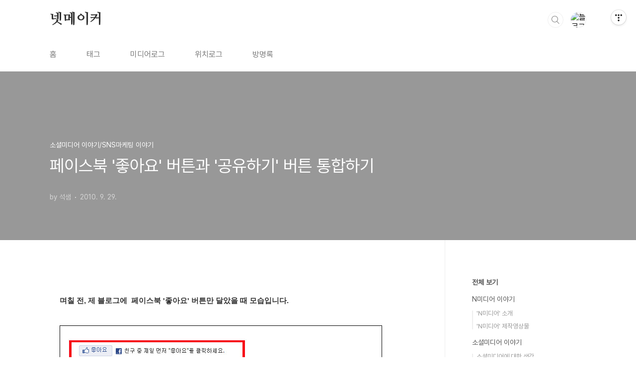

--- FILE ---
content_type: text/html;charset=UTF-8
request_url: https://inmaeg.tistory.com/59?category=356799
body_size: 48622
content:
<!doctype html>
<html lang="ko">

                                                                                <head>
                <script type="text/javascript">if (!window.T) { window.T = {} }
window.T.config = {"TOP_SSL_URL":"https://www.tistory.com","PREVIEW":false,"ROLE":"guest","PREV_PAGE":"","NEXT_PAGE":"","BLOG":{"id":620947,"name":"inmaeg","title":"넷메이커","isDormancy":false,"nickName":"석샘","status":"open","profileStatus":"normal"},"NEED_COMMENT_LOGIN":false,"COMMENT_LOGIN_CONFIRM_MESSAGE":"","LOGIN_URL":"https://www.tistory.com/auth/login/?redirectUrl=https://inmaeg.tistory.com/59","DEFAULT_URL":"https://inmaeg.tistory.com","USER":{"name":null,"homepage":null,"id":0,"profileImage":null},"SUBSCRIPTION":{"status":"none","isConnected":false,"isPending":false,"isWait":false,"isProcessing":false,"isNone":true},"IS_LOGIN":false,"HAS_BLOG":false,"IS_SUPPORT":false,"IS_SCRAPABLE":false,"TOP_URL":"http://www.tistory.com","JOIN_URL":"https://www.tistory.com/member/join","PHASE":"prod","ROLE_GROUP":"visitor"};
window.T.entryInfo = {"entryId":59,"isAuthor":false,"categoryId":356799,"categoryLabel":"소셜미디어 이야기/SNS마케팅 이야기"};
window.appInfo = {"domain":"tistory.com","topUrl":"https://www.tistory.com","loginUrl":"https://www.tistory.com/auth/login","logoutUrl":"https://www.tistory.com/auth/logout"};
window.initData = {};

window.TistoryBlog = {
    basePath: "",
    url: "https://inmaeg.tistory.com",
    tistoryUrl: "https://inmaeg.tistory.com",
    manageUrl: "https://inmaeg.tistory.com/manage",
    token: "wjZytA5eJXGOEKHwGjc1zgydJ5X7Je1LEcpcsv190rC5/7p4Gp/NFdZDleINS8HC"
};
var servicePath = "";
var blogURL = "";</script>

                
                
                
                        <!-- BusinessLicenseInfo - START -->
        
            <link href="https://tistory1.daumcdn.net/tistory_admin/userblog/userblog-7c7a62cfef2026f12ec313f0ebcc6daafb4361d7/static/plugin/BusinessLicenseInfo/style.css" rel="stylesheet" type="text/css"/>

            <script>function switchFold(entryId) {
    var businessLayer = document.getElementById("businessInfoLayer_" + entryId);

    if (businessLayer) {
        if (businessLayer.className.indexOf("unfold_license") > 0) {
            businessLayer.className = "business_license_layer";
        } else {
            businessLayer.className = "business_license_layer unfold_license";
        }
    }
}
</script>

        
        <!-- BusinessLicenseInfo - END -->
        <!-- DaumShow - START -->
        <style type="text/css">#daumSearchBox {
    height: 21px;
    background-image: url(//i1.daumcdn.net/imgsrc.search/search_all/show/tistory/plugin/bg_search2_2.gif);
    margin: 5px auto;
    padding: 0;
}

#daumSearchBox input {
    background: none;
    margin: 0;
    padding: 0;
    border: 0;
}

#daumSearchBox #daumLogo {
    width: 34px;
    height: 21px;
    float: left;
    margin-right: 5px;
    background-image: url(//i1.daumcdn.net/img-media/tistory/img/bg_search1_2_2010ci.gif);
}

#daumSearchBox #show_q {
    background-color: transparent;
    border: none;
    font: 12px Gulim, Sans-serif;
    color: #555;
    margin-top: 4px;
    margin-right: 15px;
    float: left;
}

#daumSearchBox #show_btn {
    background-image: url(//i1.daumcdn.net/imgsrc.search/search_all/show/tistory/plugin/bt_search_2.gif);
    width: 37px;
    height: 21px;
    float: left;
    margin: 0;
    cursor: pointer;
    text-indent: -1000em;
}
</style>

        <!-- DaumShow - END -->

<!-- System - START -->

<!-- System - END -->

        <!-- TistoryProfileLayer - START -->
        <link href="https://tistory1.daumcdn.net/tistory_admin/userblog/userblog-7c7a62cfef2026f12ec313f0ebcc6daafb4361d7/static/plugin/TistoryProfileLayer/style.css" rel="stylesheet" type="text/css"/>
<script type="text/javascript" src="https://tistory1.daumcdn.net/tistory_admin/userblog/userblog-7c7a62cfef2026f12ec313f0ebcc6daafb4361d7/static/plugin/TistoryProfileLayer/script.js"></script>

        <!-- TistoryProfileLayer - END -->

                
                <meta http-equiv="X-UA-Compatible" content="IE=Edge">
<meta name="format-detection" content="telephone=no">
<script src="//t1.daumcdn.net/tistory_admin/lib/jquery/jquery-3.5.1.min.js" integrity="sha256-9/aliU8dGd2tb6OSsuzixeV4y/faTqgFtohetphbbj0=" crossorigin="anonymous"></script>
<script type="text/javascript" src="//t1.daumcdn.net/tiara/js/v1/tiara-1.2.0.min.js"></script><meta name="referrer" content="always"/>
<meta name="google-adsense-platform-account" content="ca-host-pub-9691043933427338"/>
<meta name="google-adsense-platform-domain" content="tistory.com"/>
<meta name="description" content="며칠 전, 제 블로그에 페이스북 '좋아요' 버튼만 달았을 때 모습입니다. &quot;좋아요&quot; 버튼을 누르고 '댓글쓰기'로도 페이스북에 글을 보낼 수 있지만, 담벼락에 올리기에는 &quot;공유하기&quot; 버튼이 더 좋을 것 같아 &quot;공유하기&quot; 버튼도 함께 달았더니 아래의 모습이 되었습니다. '좋아요' 버튼을 펼치면 두줄이 되기 때문에, 한줄인 '공유하기' 버튼과 영 어울리질 못하네요. 그래서 세이지클라서 님의 TABLE 태그를 활용하는 방법 을 읽고 테이블로 싸기로 했어요. * 2011년 5월 20일 추가 최근 '좋아요'버튼이 '보내기'버튼이 추가된 것으로 업그레이드됐습니다. http://developers.facebook.com/docs/reference/plugins/like/ 에서 얻은 코드의 아랫부분 XFBML 코드를 삽.."/>
<meta property="og:type" content="article"/>
<meta property="og:url" content="https://inmaeg.tistory.com/59"/>
<meta property="og.article.author" content="석샘"/>
<meta property="og:site_name" content="넷메이커"/>
<meta property="og:title" content="페이스북 '좋아요' 버튼과 '공유하기' 버튼 통합하기"/>
<meta name="by" content="석샘"/>
<meta property="og:description" content="며칠 전, 제 블로그에 페이스북 '좋아요' 버튼만 달았을 때 모습입니다. &quot;좋아요&quot; 버튼을 누르고 '댓글쓰기'로도 페이스북에 글을 보낼 수 있지만, 담벼락에 올리기에는 &quot;공유하기&quot; 버튼이 더 좋을 것 같아 &quot;공유하기&quot; 버튼도 함께 달았더니 아래의 모습이 되었습니다. '좋아요' 버튼을 펼치면 두줄이 되기 때문에, 한줄인 '공유하기' 버튼과 영 어울리질 못하네요. 그래서 세이지클라서 님의 TABLE 태그를 활용하는 방법 을 읽고 테이블로 싸기로 했어요. * 2011년 5월 20일 추가 최근 '좋아요'버튼이 '보내기'버튼이 추가된 것으로 업그레이드됐습니다. http://developers.facebook.com/docs/reference/plugins/like/ 에서 얻은 코드의 아랫부분 XFBML 코드를 삽.."/>
<meta property="og:image" content="https://img1.daumcdn.net/thumb/R800x0/?scode=mtistory2&fname=https%3A%2F%2Ft1.daumcdn.net%2Fcfile%2Ftistory%2F1265FE344CA2DF4815"/>
<meta property="article:section" content="'사회'"/>
<meta name="twitter:card" content="summary_large_image"/>
<meta name="twitter:site" content="@TISTORY"/>
<meta name="twitter:title" content="페이스북 '좋아요' 버튼과 '공유하기' 버튼 통합하기"/>
<meta name="twitter:description" content="며칠 전, 제 블로그에 페이스북 '좋아요' 버튼만 달았을 때 모습입니다. &quot;좋아요&quot; 버튼을 누르고 '댓글쓰기'로도 페이스북에 글을 보낼 수 있지만, 담벼락에 올리기에는 &quot;공유하기&quot; 버튼이 더 좋을 것 같아 &quot;공유하기&quot; 버튼도 함께 달았더니 아래의 모습이 되었습니다. '좋아요' 버튼을 펼치면 두줄이 되기 때문에, 한줄인 '공유하기' 버튼과 영 어울리질 못하네요. 그래서 세이지클라서 님의 TABLE 태그를 활용하는 방법 을 읽고 테이블로 싸기로 했어요. * 2011년 5월 20일 추가 최근 '좋아요'버튼이 '보내기'버튼이 추가된 것으로 업그레이드됐습니다. http://developers.facebook.com/docs/reference/plugins/like/ 에서 얻은 코드의 아랫부분 XFBML 코드를 삽.."/>
<meta property="twitter:image" content="https://img1.daumcdn.net/thumb/R800x0/?scode=mtistory2&fname=https%3A%2F%2Ft1.daumcdn.net%2Fcfile%2Ftistory%2F1265FE344CA2DF4815"/>
<meta content="https://inmaeg.tistory.com/59" property="dg:plink" content="https://inmaeg.tistory.com/59"/>
<meta name="plink"/>
<meta name="title" content="페이스북 '좋아요' 버튼과 '공유하기' 버튼 통합하기"/>
<meta name="article:media_name" content="넷메이커"/>
<meta property="article:mobile_url" content="https://inmaeg.tistory.com/m/59"/>
<meta property="article:pc_url" content="https://inmaeg.tistory.com/59"/>
<meta property="article:mobile_view_url" content="https://inmaeg.tistory.com/m/59"/>
<meta property="article:pc_view_url" content="https://inmaeg.tistory.com/59"/>
<meta property="article:talk_channel_view_url" content="https://inmaeg.tistory.com/m/59"/>
<meta property="article:pc_service_home" content="https://www.tistory.com"/>
<meta property="article:mobile_service_home" content="https://www.tistory.com/m"/>
<meta property="article:txid" content="620947_59"/>
<meta property="article:published_time" content="2010-09-29T16:15:35+09:00"/>
<meta property="og:regDate" content="20100929032840"/>
<meta property="article:modified_time" content="2012-06-13T02:06:27+09:00"/>
<script type="module" src="https://tistory1.daumcdn.net/tistory_admin/userblog/userblog-7c7a62cfef2026f12ec313f0ebcc6daafb4361d7/static/pc/dist/index.js" defer=""></script>
<script type="text/javascript" src="https://tistory1.daumcdn.net/tistory_admin/userblog/userblog-7c7a62cfef2026f12ec313f0ebcc6daafb4361d7/static/pc/dist/index-legacy.js" defer="" nomodule="true"></script>
<script type="text/javascript" src="https://tistory1.daumcdn.net/tistory_admin/userblog/userblog-7c7a62cfef2026f12ec313f0ebcc6daafb4361d7/static/pc/dist/polyfills-legacy.js" defer="" nomodule="true"></script>
<link rel="icon" sizes="any" href="https://t1.daumcdn.net/tistory_admin/favicon/tistory_favicon_32x32.ico"/>
<link rel="icon" type="image/svg+xml" href="https://t1.daumcdn.net/tistory_admin/top_v2/bi-tistory-favicon.svg"/>
<link rel="apple-touch-icon" href="https://t1.daumcdn.net/tistory_admin/top_v2/tistory-apple-touch-favicon.png"/>
<link rel="stylesheet" type="text/css" href="https://t1.daumcdn.net/tistory_admin/www/style/font.css"/>
<link rel="stylesheet" type="text/css" href="https://tistory1.daumcdn.net/tistory_admin/userblog/userblog-7c7a62cfef2026f12ec313f0ebcc6daafb4361d7/static/style/content.css"/>
<link rel="stylesheet" type="text/css" href="https://tistory1.daumcdn.net/tistory_admin/userblog/userblog-7c7a62cfef2026f12ec313f0ebcc6daafb4361d7/static/pc/dist/index.css"/>
<script type="text/javascript">(function() {
    var tjQuery = jQuery.noConflict(true);
    window.tjQuery = tjQuery;
    window.orgjQuery = window.jQuery; window.jQuery = tjQuery;
    window.jQuery = window.orgjQuery; delete window.orgjQuery;
})()</script>
<script type="text/javascript" src="https://tistory1.daumcdn.net/tistory_admin/userblog/userblog-7c7a62cfef2026f12ec313f0ebcc6daafb4361d7/static/script/base.js"></script>
<script type="text/javascript" src="//developers.kakao.com/sdk/js/kakao.min.js"></script>

                
  <meta charset="UTF-8">
  <meta name="viewport"
    content="user-scalable=no, initial-scale=1.0, maximum-scale=1.0, minimum-scale=1.0, width=device-width">
  <title>페이스북 '좋아요' 버튼과 '공유하기' 버튼 통합하기</title>
  <link rel="stylesheet" href="https://tistory1.daumcdn.net/tistory/0/BookClub/style.css">
  <script src="//t1.daumcdn.net/tistory_admin/lib/jquery/jquery-1.12.4.min.js"></script>
  <style type="text/css">
    .entry-content a,
    .post-header h1 em,
    .comments h2 .count {
      color: #04beb8
    }

    .comment-form .submit button:hover,
    .comment-form .submit button:focus {
      background-color: #04beb8
    }

    
  </style>

                
                
                <style type="text/css">.another_category {
    border: 1px solid #E5E5E5;
    padding: 10px 10px 5px;
    margin: 10px 0;
    clear: both;
}

.another_category h4 {
    font-size: 12px !important;
    margin: 0 !important;
    border-bottom: 1px solid #E5E5E5 !important;
    padding: 2px 0 6px !important;
}

.another_category h4 a {
    font-weight: bold !important;
}

.another_category table {
    table-layout: fixed;
    border-collapse: collapse;
    width: 100% !important;
    margin-top: 10px !important;
}

* html .another_category table {
    width: auto !important;
}

*:first-child + html .another_category table {
    width: auto !important;
}

.another_category th, .another_category td {
    padding: 0 0 4px !important;
}

.another_category th {
    text-align: left;
    font-size: 12px !important;
    font-weight: normal;
    word-break: break-all;
    overflow: hidden;
    line-height: 1.5;
}

.another_category td {
    text-align: right;
    width: 80px;
    font-size: 11px;
}

.another_category th a {
    font-weight: normal;
    text-decoration: none;
    border: none !important;
}

.another_category th a.current {
    font-weight: bold;
    text-decoration: none !important;
    border-bottom: 1px solid !important;
}

.another_category th span {
    font-weight: normal;
    text-decoration: none;
    font: 10px Tahoma, Sans-serif;
    border: none !important;
}

.another_category_color_gray, .another_category_color_gray h4 {
    border-color: #E5E5E5 !important;
}

.another_category_color_gray * {
    color: #909090 !important;
}

.another_category_color_gray th a.current {
    border-color: #909090 !important;
}

.another_category_color_gray h4, .another_category_color_gray h4 a {
    color: #737373 !important;
}

.another_category_color_red, .another_category_color_red h4 {
    border-color: #F6D4D3 !important;
}

.another_category_color_red * {
    color: #E86869 !important;
}

.another_category_color_red th a.current {
    border-color: #E86869 !important;
}

.another_category_color_red h4, .another_category_color_red h4 a {
    color: #ED0908 !important;
}

.another_category_color_green, .another_category_color_green h4 {
    border-color: #CCE7C8 !important;
}

.another_category_color_green * {
    color: #64C05B !important;
}

.another_category_color_green th a.current {
    border-color: #64C05B !important;
}

.another_category_color_green h4, .another_category_color_green h4 a {
    color: #3EA731 !important;
}

.another_category_color_blue, .another_category_color_blue h4 {
    border-color: #C8DAF2 !important;
}

.another_category_color_blue * {
    color: #477FD6 !important;
}

.another_category_color_blue th a.current {
    border-color: #477FD6 !important;
}

.another_category_color_blue h4, .another_category_color_blue h4 a {
    color: #1960CA !important;
}

.another_category_color_violet, .another_category_color_violet h4 {
    border-color: #E1CEEC !important;
}

.another_category_color_violet * {
    color: #9D64C5 !important;
}

.another_category_color_violet th a.current {
    border-color: #9D64C5 !important;
}

.another_category_color_violet h4, .another_category_color_violet h4 a {
    color: #7E2CB5 !important;
}
</style>

                
                <link rel="stylesheet" type="text/css" href="https://tistory1.daumcdn.net/tistory_admin/userblog/userblog-7c7a62cfef2026f12ec313f0ebcc6daafb4361d7/static/style/revenue.css"/>
<link rel="canonical" href="https://inmaeg.tistory.com/59"/>

<!-- BEGIN STRUCTURED_DATA -->
<script type="application/ld+json">
    {"@context":"http://schema.org","@type":"BlogPosting","mainEntityOfPage":{"@id":"https://inmaeg.tistory.com/59","name":null},"url":"https://inmaeg.tistory.com/59","headline":"페이스북 '좋아요' 버튼과 '공유하기' 버튼 통합하기","description":"며칠 전, 제 블로그에 페이스북 '좋아요' 버튼만 달았을 때 모습입니다. &quot;좋아요&quot; 버튼을 누르고 '댓글쓰기'로도 페이스북에 글을 보낼 수 있지만, 담벼락에 올리기에는 &quot;공유하기&quot; 버튼이 더 좋을 것 같아 &quot;공유하기&quot; 버튼도 함께 달았더니 아래의 모습이 되었습니다. '좋아요' 버튼을 펼치면 두줄이 되기 때문에, 한줄인 '공유하기' 버튼과 영 어울리질 못하네요. 그래서 세이지클라서 님의 TABLE 태그를 활용하는 방법 을 읽고 테이블로 싸기로 했어요. * 2011년 5월 20일 추가 최근 '좋아요'버튼이 '보내기'버튼이 추가된 것으로 업그레이드됐습니다. http://developers.facebook.com/docs/reference/plugins/like/ 에서 얻은 코드의 아랫부분 XFBML 코드를 삽..","author":{"@type":"Person","name":"석샘","logo":null},"image":{"@type":"ImageObject","url":"https://img1.daumcdn.net/thumb/R800x0/?scode=mtistory2&fname=https%3A%2F%2Ft1.daumcdn.net%2Fcfile%2Ftistory%2F1265FE344CA2DF4815","width":"800px","height":"800px"},"datePublished":"2010-09-29T16:15:35+09:00","dateModified":"2012-06-13T02:06:27+09:00","publisher":{"@type":"Organization","name":"TISTORY","logo":{"@type":"ImageObject","url":"https://t1.daumcdn.net/tistory_admin/static/images/openGraph/opengraph.png","width":"800px","height":"800px"}}}
</script>
<!-- END STRUCTURED_DATA -->
<link rel="stylesheet" type="text/css" href="https://tistory1.daumcdn.net/tistory_admin/userblog/userblog-7c7a62cfef2026f12ec313f0ebcc6daafb4361d7/static/style/dialog.css"/>
<link rel="stylesheet" type="text/css" href="//t1.daumcdn.net/tistory_admin/www/style/top/font.css"/>
<link rel="stylesheet" type="text/css" href="https://tistory1.daumcdn.net/tistory_admin/userblog/userblog-7c7a62cfef2026f12ec313f0ebcc6daafb4361d7/static/style/postBtn.css"/>
<link rel="stylesheet" type="text/css" href="https://tistory1.daumcdn.net/tistory_admin/userblog/userblog-7c7a62cfef2026f12ec313f0ebcc6daafb4361d7/static/style/tistory.css"/>
<script type="text/javascript" src="https://tistory1.daumcdn.net/tistory_admin/userblog/userblog-7c7a62cfef2026f12ec313f0ebcc6daafb4361d7/static/script/common.js"></script>

                
                </head>

                                                <body id="tt-body-page"
  class="layout-aside-right paging-number">
                
                
                
  
    <div id="acc-nav">
      <a href="#content">본문 바로가기</a>
    </div>
    <div id="wrap">
      <header id="header">
        <div class="inner">
          <h1>
            <a href="https://inmaeg.tistory.com/">
              
              
                넷메이커
              
            </a>
          </h1>
          <div class="util">
            <div class="search">
              
                <label for="search" class="screen_out">블로그 내 검색</label>
                <input id="search" type="text" name="search" value=""
                  placeholder="검색내용을 입력하세요." onkeypress="if (event.keyCode == 13) { try {
    window.location.href = '/search' + '/' + looseURIEncode(document.getElementsByName('search')[0].value);
    document.getElementsByName('search')[0].value = '';
    return false;
} catch (e) {} }">
                <button type="submit" onclick="try {
    window.location.href = '/search' + '/' + looseURIEncode(document.getElementsByName('search')[0].value);
    document.getElementsByName('search')[0].value = '';
    return false;
} catch (e) {}">검색</button>
              
            </div>
            <div class="profile">
              <button type="button"><img alt="블로그 이미지" src="https://t1.daumcdn.net/cfile/tistory/1168FF184C7246F27F"/></button>
              <nav>
                <ul>
                  <li><a href="https://inmaeg.tistory.com/manage">관리</a></li>
                  <li><a href="https://inmaeg.tistory.com/manage/entry/post ">글쓰기</a></li>
                  <li class="login"><a href="#">로그인</a></li>
                  <li class="logout"><a href="#">로그아웃</a></li>
                </ul>
              </nav>
            </div>
            <button type="button" class="menu"><span>메뉴</span></button>
          </div>
          <nav id="gnb">
            <ul>
  <li class="t_menu_home first"><a href="/" target="">홈</a></li>
  <li class="t_menu_tag"><a href="/tag" target="">태그</a></li>
  <li class="t_menu_medialog"><a href="/media" target="">미디어로그</a></li>
  <li class="t_menu_location"><a href="/location" target="">위치로그</a></li>
  <li class="t_menu_guestbook last"><a href="/guestbook" target="">방명록</a></li>
</ul>
          </nav>
        </div>
      </header>
      <section id="container">
        
        <div class="content-wrap">
          <article id="content">
            

            

            

            

            

            

            <div class="inner">
                  
        

    

    
      <div class="post-cover" 
        style="background-image:url(https://t1.daumcdn.net/cfile/tistory/1265FE344CA2DF4815)">
        <div class="inner">
          <span class="category">소셜미디어 이야기/SNS마케팅 이야기</span>
          <h1>페이스북 '좋아요' 버튼과 '공유하기' 버튼 통합하기</h1>
          <span class="meta">
            <span class="author">by 석샘</span>
            <span class="date">2010. 9. 29.</span>
            
          </span>
        </div>
      </div>
      <div class="entry-content" id="article-view">
                    <!-- System - START -->

<!-- System - END -->

            <div class="contents_style"><strong><span style="FONT-SIZE: 10pt"><br />
<span style="FONT-SIZE: 11pt">며칠 전, 제 블로그에 &nbsp;페이스북 '좋아요' 버튼만 달았을 때 모습입니다.</span></span><br />
<span style="font-size:11pt;">&nbsp;</span><br />
</strong>
<table style="BORDER-COLLAPSE: collapse" cellspacing="1" cellpadding="1" width="640" bgcolor="#ffffff">
<tbody>
<tr>
<td style="BORDER-BOTTOM: #000000 1px solid; BORDER-LEFT: #000000 1px solid; BORDER-TOP: #000000 1px solid; BORDER-RIGHT: #000000 1px solid" width="100%"><span style="FONT-SIZE: 10pt"><strong><span style="FONT-SIZE: 11pt">&nbsp;&nbsp;&nbsp;&nbsp; </span></strong></span><span style="FONT-SIZE: 10pt"><strong><span style="FONT-SIZE: 11pt"><p style="text-align: center;"><span class="imageblock" style="display: inline-block; width: 631px;  height: auto; max-width: 100%;"><img src="https://t1.daumcdn.net/cfile/tistory/114F1D014CA2E0E226" style="max-width: 100%; height: auto;" srcset="https://img1.daumcdn.net/thumb/R1280x0/?scode=mtistory2&fname=https%3A%2F%2Ft1.daumcdn.net%2Fcfile%2Ftistory%2F114F1D014CA2E0E226" width="631" height="45" filename="하나.jpg" filemime="image/jpeg"/></span></p></span></strong></span></td></tr></tbody></table><br />
<strong><span style="font-size:11pt;">"좋아요" 버튼을 누르고 '댓글쓰기'로도 페이스북에 글을 보낼 수 있지만,&nbsp;</span><br />
<span style="FONT-SIZE: 11pt">담벼락에 올리기에는 "공유하기" 버튼이 더 좋을 것 같아&nbsp;&nbsp;&nbsp;</span><br />
<span style="font-size:11pt;">"공유하기" 버튼도 함께 달았더니 아래의 모습이 되었습니다.</span><br />
<br /></strong>
<table style="BORDER-COLLAPSE: collapse" cellspacing="1" cellpadding="1" width="640" bgcolor="#ffffff">
<tbody>
<tr>
<td style="BORDER-BOTTOM: #000000 1px solid; BORDER-LEFT: #000000 1px solid; BORDER-TOP: #000000 1px solid; BORDER-RIGHT: #000000 1px solid" width="100%"><span style="FONT-SIZE: 10pt"><strong><span style="FONT-SIZE: 11pt">&nbsp;&nbsp;&nbsp;&nbsp; </span></strong></span><span style="FONT-SIZE: 10pt"><strong><span style="FONT-SIZE: 11pt"><p style="text-align: center;"><span class="imageblock" style="display: inline-block; width: 575px;  height: auto; max-width: 100%;"><img src="https://t1.daumcdn.net/cfile/tistory/14106D044CA2E15924" style="max-width: 100%; height: auto;" srcset="https://img1.daumcdn.net/thumb/R1280x0/?scode=mtistory2&fname=https%3A%2F%2Ft1.daumcdn.net%2Fcfile%2Ftistory%2F14106D044CA2E15924" width="575" height="50" filename="111.jpg" filemime="image/jpeg"/></span></p></span></strong></span></td></tr></tbody></table><br />
<strong><span style="font-size:11pt;">'좋아요' 버튼을 펼치면 두줄이 되기 때문에, 한줄인 '공유하기' 버튼과 &nbsp;영 어울리질 못하네요.</span><br />
<span style="font-size:11pt;">그래서 세이지클라서 님의&nbsp;&nbsp;&nbsp; </span></strong><a title="[http://blog.clarcer.com/80]로 이동합니다." href="http://blog.clarcer.com/80" target="_self"><span style="FONT-SIZE: 10pt"><strong><span style="FONT-SIZE: 11pt">TABLE 태그를 활용하는 방법</span></strong></span></a><strong><span style="font-size:11pt;">&nbsp;을 읽고 테이블로 싸기로 했어요.<br />
</span>
</strong><div class="reply"><strong><span style="FONT-SIZE: 11pt"><br />
<font color="#e31600">* 2011년 5월 20일 추가</font><br />
최근 '좋아요'버튼이 '보내기'버튼이 추가된 것으로 업그레이드됐습니다.<br />
&nbsp;</span><a onclick="return openLinkInNewWindow(this)" href="http://developers.facebook.com/docs/reference/plugins/like/" rel="external nofollow"><span style="FONT-SIZE: 11pt">http://developers.facebook.com/docs/reference/plugins/like/</span></a><span style="FONT-SIZE: 11pt"> 에서 얻은 코드의 아랫부분 XFBML 코드를 삽입하시길 빕니다. <br />
그리고 <font color="#0066cc">en_US <font color="#000000">부분을</font> ko_KR <font color="#000000">로 바꿔주어야 한글로 나옵니다.<br />
<br /></font></font></span></strong></div>
<div style="BORDER-BOTTOM: #f3c534 1px solid; BORDER-LEFT: #f3c534 1px solid; PADDING-BOTTOM: 10px; BACKGROUND-COLOR: #fefeb8; PADDING-LEFT: 10px; PADDING-RIGHT: 10px; BORDER-TOP: #f3c534 1px solid; BORDER-RIGHT: #f3c534 1px solid; PADDING-TOP: 10px" class="txc-textbox">
<div style="TEXT-ALIGN: center"><span style="FONT-SIZE: 10pt"><strong><span style="FONT-SIZE: 11pt">&nbsp;&nbsp;&nbsp;&nbsp;&nbsp; 
<p style="MARGIN: 0px"></p><p style="text-align: center;"><span class="imageblock" style="display: inline-block;   height: auto; max-width: 100%;"><a href="https://t1.daumcdn.net/cfile/tistory/186EBF4F4E0C4BC81F"><img alt="" src="https://i1.daumcdn.net/cfs.tistory/v/0/blog/image/extension/unknown.gif" style="vertical-align: middle;" onerror="this.onerror=null; this.src='//t1.daumcdn.net/tistory_admin/static/images/no-image-v1.png'; this.srcset='//t1.daumcdn.net/tistory_admin/static/images/no-image-v1.png';"/>통합코드.rtf</a></span></p><br />
<p></p>&nbsp;&nbsp;&nbsp;&nbsp;&nbsp;&nbsp;&nbsp;&nbsp;&nbsp;&nbsp;&nbsp;&nbsp;&nbsp; "좋아요' 버튼을 넣고 코드를 완성한 후 </span></strong></span><strong><br />
<span style="font-size:11pt;">&nbsp;&nbsp;&nbsp; 관리자 &gt; 스킨&gt;HTML/CSS 메뉴에서 skin.html을 엽니다.</span><br />
<span style="font-size:11pt;">&nbsp;&nbsp;</span><br />
<font color="#e31600"><span style="font-size:11pt;">##_article_rep_desc_##&nbsp;&nbsp;</span></font><span style="font-size:11pt;"> 앞이나 뒷쪽에&nbsp; 복사한 내용을 붙여 넣으면 됩니다.</span><br />
</strong></div></div><br />
<strong><span style="font-size:11pt;">&nbsp;위와 같이 해서 적용시킨 모습입니다.</span><br />
<br /></strong>
<div style="BORDER-BOTTOM: #fe8943 3px double; BORDER-LEFT: #fe8943 3px double; PADDING-BOTTOM: 10px; BACKGROUND-COLOR: #fedec7; PADDING-LEFT: 10px; PADDING-RIGHT: 10px; BORDER-TOP: #fe8943 3px double; BORDER-RIGHT: #fe8943 3px double; PADDING-TOP: 10px" class="txc-textbox"><strong><span style="font-size:11pt;"><p style="text-align: center;"><span class="imageblock" style="display: inline-block; width: 603px;  height: auto; max-width: 100%;"><img src="https://t1.daumcdn.net/cfile/tistory/1237BF274CA2E6681D" style="max-width: 100%; height: auto;" srcset="https://img1.daumcdn.net/thumb/R1280x0/?scode=mtistory2&fname=https%3A%2F%2Ft1.daumcdn.net%2Fcfile%2Ftistory%2F1237BF274CA2E6681D" width="603" height="83" filename="10.jpg" filemime="image/jpeg"/></span></p></span><br />
</strong></div><br />
<strong><span style="font-size:11pt;">조금 깔끔해졌죠? ^^&nbsp;&nbsp; </span><br />
<span style="font-size:11pt;">세이지클라서 님&nbsp; 감사합니다.</span></strong></div>
            <!-- System - START -->

<!-- System - END -->

                    <div class="container_postbtn #post_button_group">
  <div class="postbtn_like"><script>window.ReactionButtonType = 'reaction';
window.ReactionApiUrl = '//inmaeg.tistory.com/reaction';
window.ReactionReqBody = {
    entryId: 59
}</script>
<div class="wrap_btn" id="reaction-59" data-tistory-react-app="Reaction"></div><div class="wrap_btn wrap_btn_share"><button type="button" class="btn_post sns_btn btn_share" aria-expanded="false" data-thumbnail-url="https://img1.daumcdn.net/thumb/R800x0/?scode=mtistory2&amp;fname=https%3A%2F%2Ft1.daumcdn.net%2Fcfile%2Ftistory%2F1265FE344CA2DF4815" data-title="페이스북 '좋아요' 버튼과 '공유하기' 버튼 통합하기" data-description="며칠 전, 제 블로그에 페이스북 '좋아요' 버튼만 달았을 때 모습입니다. &quot;좋아요&quot; 버튼을 누르고 '댓글쓰기'로도 페이스북에 글을 보낼 수 있지만, 담벼락에 올리기에는 &quot;공유하기&quot; 버튼이 더 좋을 것 같아 &quot;공유하기&quot; 버튼도 함께 달았더니 아래의 모습이 되었습니다. '좋아요' 버튼을 펼치면 두줄이 되기 때문에, 한줄인 '공유하기' 버튼과 영 어울리질 못하네요. 그래서 세이지클라서 님의 TABLE 태그를 활용하는 방법 을 읽고 테이블로 싸기로 했어요. * 2011년 5월 20일 추가 최근 '좋아요'버튼이 '보내기'버튼이 추가된 것으로 업그레이드됐습니다. http://developers.facebook.com/docs/reference/plugins/like/ 에서 얻은 코드의 아랫부분 XFBML 코드를 삽.." data-profile-image="https://t1.daumcdn.net/cfile/tistory/1168FF184C7246F27F" data-profile-name="석샘" data-pc-url="https://inmaeg.tistory.com/59" data-relative-pc-url="/59" data-blog-title="넷메이커"><span class="ico_postbtn ico_share">공유하기</span></button>
  <div class="layer_post" id="tistorySnsLayer"></div>
</div><div class="wrap_btn wrap_btn_etc" data-entry-id="59" data-entry-visibility="public" data-category-visibility="public"><button type="button" class="btn_post btn_etc2" aria-expanded="false"><span class="ico_postbtn ico_etc">게시글 관리</span></button>
  <div class="layer_post" id="tistoryEtcLayer"></div>
</div></div>
<button type="button" class="btn_menu_toolbar btn_subscription #subscribe" data-blog-id="620947" data-url="https://inmaeg.tistory.com/59" data-device="web_pc" data-tiara-action-name="구독 버튼_클릭"><em class="txt_state"></em><strong class="txt_tool_id">넷메이커</strong><span class="img_common_tistory ico_check_type1"></span></button>  <div data-tistory-react-app="SupportButton"></div>
</div>

                    <!-- PostListinCategory - START -->
<div class="another_category another_category_color_gray">
  <h4>'<a href="/category/%EC%86%8C%EC%85%9C%EB%AF%B8%EB%94%94%EC%96%B4%20%EC%9D%B4%EC%95%BC%EA%B8%B0">소셜미디어 이야기</a> &gt; <a href="/category/%EC%86%8C%EC%85%9C%EB%AF%B8%EB%94%94%EC%96%B4%20%EC%9D%B4%EC%95%BC%EA%B8%B0/SNS%EB%A7%88%EC%BC%80%ED%8C%85%20%EC%9D%B4%EC%95%BC%EA%B8%B0">SNS마케팅 이야기</a>' 카테고리의 다른 글</h4>
  <table>
    <tr>
      <th><a href="/71">페이스북에서 개인 정보 설정하기</a>&nbsp;&nbsp;<span>(0)</span></th>
      <td>2010.11.27</td>
    </tr>
    <tr>
      <th><a href="/67">페이스북 페이지 탭에 이미지 올리기, 이미지에 링크 걸기</a>&nbsp;&nbsp;<span>(11)</span></th>
      <td>2010.10.18</td>
    </tr>
    <tr>
      <th><a href="/63">페이스북 페이지 주소(URL) 간단하게 하기</a>&nbsp;&nbsp;<span>(3)</span></th>
      <td>2010.10.03</td>
    </tr>
    <tr>
      <th><a href="/60">페이스북 페이지 만들기와 홍보하기</a>&nbsp;&nbsp;<span>(0)</span></th>
      <td>2010.09.30</td>
    </tr>
    <tr>
      <th><a href="/55">페이스북은 60만개 어플이 있다</a>&nbsp;&nbsp;<span>(3)</span></th>
      <td>2010.09.19</td>
    </tr>
  </table>
</div>

<!-- PostListinCategory - END -->

      </div>

      

      
        <div class="related-articles">
          <h2>관련글</h2>
          <ul>
            
              <li>
                <a href="/67?category=356799">
                  <figure>
                    
                      <img loading="lazy"
                        src="//i1.daumcdn.net/thumb/C176x120.fwebp.q85/?fname=https%3A%2F%2Ft1.daumcdn.net%2Fcfile%2Ftistory%2F14700D164CBBC7FF02"
                        alt="">
                    
                  </figure>
                  <span class="title">페이스북 페이지 탭에 이미지 올리기, 이미지에 링크 걸기</span>
                </a>
              </li>
            
              <li>
                <a href="/63?category=356799">
                  <figure>
                    
                      <img loading="lazy"
                        src="//i1.daumcdn.net/thumb/C176x120.fwebp.q85/?fname=https%3A%2F%2Ft1.daumcdn.net%2Fcfile%2Ftistory%2F172595184CA6EC4D08"
                        alt="">
                    
                  </figure>
                  <span class="title">페이스북 페이지 주소(URL) 간단하게 하기</span>
                </a>
              </li>
            
              <li>
                <a href="/60?category=356799">
                  <figure>
                    
                      <img loading="lazy"
                        src="//i1.daumcdn.net/thumb/C176x120.fwebp.q85/?fname=https%3A%2F%2Ft1.daumcdn.net%2Fcfile%2Ftistory%2F2013EA1B4CA4415501"
                        alt="">
                    
                  </figure>
                  <span class="title">페이스북 페이지 만들기와 홍보하기</span>
                </a>
              </li>
            
              <li>
                <a href="/55?category=356799">
                  <figure>
                    
                      <img loading="lazy"
                        src="//i1.daumcdn.net/thumb/C176x120.fwebp.q85/?fname=https%3A%2F%2Ft1.daumcdn.net%2Fcfile%2Ftistory%2F113527304C95950D10"
                        alt="">
                    
                  </figure>
                  <span class="title">페이스북은 60만개 어플이 있다</span>
                </a>
              </li>
            
          </ul>
        </div>
      

      <div class="comments">
        <div data-tistory-react-app="Namecard"></div>
      </div>
    

  
        
    

            </div>

            

            

            

            

          </article>
          <aside id="aside" class="sidebar">

            <div class="sidebar-1">
              
                  <!-- 카테고리 -->
                  <nav class="category">
                    <ul class="tt_category"><li class=""><a href="/category" class="link_tit"> 전체 보기 </a>
  <ul class="category_list"><li class=""><a href="/category/N%EB%AF%B8%EB%94%94%EC%96%B4%20%EC%9D%B4%EC%95%BC%EA%B8%B0" class="link_item"> N미디어 이야기 </a>
  <ul class="sub_category_list"><li class=""><a href="/category/N%EB%AF%B8%EB%94%94%EC%96%B4%20%EC%9D%B4%EC%95%BC%EA%B8%B0/%27N%EB%AF%B8%EB%94%94%EC%96%B4%27%20%EC%86%8C%EA%B0%9C" class="link_sub_item"> 'N미디어' 소개 </a></li>
<li class=""><a href="/category/N%EB%AF%B8%EB%94%94%EC%96%B4%20%EC%9D%B4%EC%95%BC%EA%B8%B0/%27N%EB%AF%B8%EB%94%94%EC%96%B4%27%20%EC%A0%9C%EC%9E%91%EC%98%81%EC%83%81%EB%AC%BC" class="link_sub_item"> 'N미디어' 제작영상물 </a></li>
</ul>
</li>
<li class=""><a href="/category/%EC%86%8C%EC%85%9C%EB%AF%B8%EB%94%94%EC%96%B4%20%EC%9D%B4%EC%95%BC%EA%B8%B0" class="link_item"> 소셜미디어 이야기 </a>
  <ul class="sub_category_list"><li class=""><a href="/category/%EC%86%8C%EC%85%9C%EB%AF%B8%EB%94%94%EC%96%B4%20%EC%9D%B4%EC%95%BC%EA%B8%B0/%EC%86%8C%EC%85%9C%EB%AF%B8%EB%94%94%EC%96%B4%EC%97%90%20%EB%8C%80%ED%95%9C%20%EC%83%9D%EA%B0%81" class="link_sub_item"> 소셜미디어에 대한 생각 </a></li>
<li class=""><a href="/category/%EC%86%8C%EC%85%9C%EB%AF%B8%EB%94%94%EC%96%B4%20%EC%9D%B4%EC%95%BC%EA%B8%B0/SNS%EB%A7%88%EC%BC%80%ED%8C%85%20%EC%9D%B4%EC%95%BC%EA%B8%B0" class="link_sub_item"> SNS마케팅 이야기 </a></li>
<li class=""><a href="/category/%EC%86%8C%EC%85%9C%EB%AF%B8%EB%94%94%EC%96%B4%20%EC%9D%B4%EC%95%BC%EA%B8%B0/%EB%B8%94%EB%A1%9C%EA%B7%B8%20%EC%9D%B4%EC%95%BC%EA%B8%B0" class="link_sub_item"> 블로그 이야기 </a></li>
<li class=""><a href="/category/%EC%86%8C%EC%85%9C%EB%AF%B8%EB%94%94%EC%96%B4%20%EC%9D%B4%EC%95%BC%EA%B8%B0/%EC%9D%B8%ED%84%B0%EB%84%B7%20%EC%A0%95%EB%B3%B4%20%26%20%EC%8A%A4%EB%A7%88%ED%8A%B8%ED%8F%B0%20%ED%99%9C%EC%9A%A9%EA%B8%B0" class="link_sub_item"> 인터넷 정보 &amp; 스마트폰 활용기 </a></li>
</ul>
</li>
<li class=""><a href="/category/%EC%B6%94%EC%B2%9C%ED%95%A9%EB%8B%88%EB%8B%A4" class="link_item"> 추천합니다 </a></li>
<li class=""><a href="/category/%EC%9D%B4%EB%9F%B0%EC%A0%80%EB%9F%B0%20%EC%9D%B4%EC%95%BC%EA%B8%B0" class="link_item"> 이런저런 이야기 </a>
  <ul class="sub_category_list"><li class=""><a href="/category/%EC%9D%B4%EB%9F%B0%EC%A0%80%EB%9F%B0%20%EC%9D%B4%EC%95%BC%EA%B8%B0/%ED%91%B8%EB%A5%B8%EC%98%A5%20%EC%9D%B4%EC%95%BC%EA%B8%B0" class="link_sub_item"> 푸른옥 이야기 </a></li>
<li class=""><a href="/category/%EC%9D%B4%EB%9F%B0%EC%A0%80%EB%9F%B0%20%EC%9D%B4%EC%95%BC%EA%B8%B0/%EC%98%81%EC%83%81%EA%B5%AC%EC%97%B0%EB%8F%99%ED%99%94%EC%9E%90%EB%A3%8C%EC%8B%A4" class="link_sub_item"> 영상구연동화자료실 </a></li>
<li class=""><a href="/category/%EC%9D%B4%EB%9F%B0%EC%A0%80%EB%9F%B0%20%EC%9D%B4%EC%95%BC%EA%B8%B0/LED%20%EB%93%B1%28%E7%87%88%29%20%EC%9D%B4%EC%95%BC%EA%B8%B0" class="link_sub_item"> LED 등(燈) 이야기 </a></li>
</ul>
</li>
<li class=""><a href="/category/%EC%A1%B0%EC%A7%81%EA%B4%80%EB%A6%AC%ED%94%84%EB%A1%9C%EA%B7%B8%EB%9E%A8" class="link_item"> 조직관리프로그램 </a>
  <ul class="sub_category_list"><li class=""><a href="/category/%EC%A1%B0%EC%A7%81%EA%B4%80%EB%A6%AC%ED%94%84%EB%A1%9C%EA%B7%B8%EB%9E%A8/%EC%A1%B0%EC%A7%81%EA%B4%80%EB%A6%AC%ED%94%84%EB%A1%9C%EA%B7%B8%EB%9E%A8%20%EC%86%8C%EA%B0%9C" class="link_sub_item"> 조직관리프로그램 소개 </a></li>
<li class=""><a href="/category/%EC%A1%B0%EC%A7%81%EA%B4%80%EB%A6%AC%ED%94%84%EB%A1%9C%EA%B7%B8%EB%9E%A8/%EC%84%A0%EA%B1%B0%2C%EC%A0%95%EC%B9%98%2C%EC%A0%95%EC%B1%85%EC%9D%B4%EC%95%BC%EA%B8%B0" class="link_sub_item"> 선거,정치,정책이야기 </a></li>
</ul>
</li>
</ul>
</li>
</ul>

                  </nav>
                
            </div>
            <div class="sidebar-2">
              
                  <!-- 공지사항 -->
                  
                    <div class="notice">
                      <h2>공지사항</h2>
                      <ul>
                        
                          <li>
                            <a href="/notice/137"
                              data-tiara-action-name="공지목록글_클릭"
                              data-tiara-action-kind="ClickContent"
                              data-tiara-copy="소셜미디어 강의 안내"
                              data-tiara-click_url="https://inmaeg.tistory.com//notice/137"
                              data-tiara-name="소셜미디어 강의 안내"
                              data-tiara-provider="넷메이커"
                              data-tiara-plink="/notice/137"
                              data-tiara-id="/notice/137"
                            >소셜미디어 강의 안내</a>
                          </li>
                        
                      </ul>
                    </div>
                  
                
                  <!-- 최근글/인기글 -->
                  <div class="post-list tab-ui">
                    <div id="recent" class="tab-list">
                      <h2>최근글</h2>
                      <ul>
                        
                      </ul>
                    </div>
                    <div id="popular" class="tab-list">
                      <h2>인기글</h2>
                      <ul>
                        
                      </ul>
                    </div>
                  </div>
                
                  <!-- 최근댓글 -->
                  <div class="recent-comment">
                    <h2>최근댓글</h2>
                    <ul>
                      
                    </ul>
                  </div>
                
                  <!-- Facebook/Twitter -->
                  <div class="social-list tab-ui">
                    
                    
                  </div>
                
              
                  <!-- 태그 -->
                  <div class="tags">
                    <h2>태그</h2>
                    
                      <a href="/tag/%EC%9C%A0%EA%B6%8C%EC%9E%90db">유권자db</a>
                    
                      <a href="/tag/%EB%B9%9B%EA%B7%B8%EB%A6%BC">빛그림</a>
                    
                      <a href="/tag/%EC%98%81%EC%83%81%EA%B5%AC%EC%97%B0%EB%8F%99%ED%99%94">영상구연동화</a>
                    
                      <a href="/tag/%EC%84%A0%EA%B1%B0">선거</a>
                    
                      <a href="/tag/%EA%B7%B8%EB%A6%BC%EC%B1%85">그림책</a>
                    
                      <a href="/tag/%EC%A1%B0%EC%A7%81%EA%B4%80%EB%A6%AC%ED%94%84%EB%A1%9C%EA%B7%B8%EB%9E%A8">조직관리프로그램</a>
                    
                      <a href="/tag/%EC%84%A0%EA%B1%B0%EC%9A%B4%EB%8F%99">선거운동</a>
                    
                      <a href="/tag/N%EB%AF%B8%EB%94%94%EC%96%B4">N미디어</a>
                    
                      <a href="/tag/%EC%96%B4%EB%A6%B0%EC%9D%B4">어린이</a>
                    
                      <a href="/tag/%EC%A1%B0%EC%A7%81%EA%B4%80%EB%A6%AC%20%ED%94%84%EB%A1%9C%EA%B7%B8%EB%9E%A8">조직관리 프로그램</a>
                    
                      <a href="/tag/%EB%84%B7%EB%A9%94%EC%9D%B4%EC%BB%A4">넷메이커</a>
                    
                      <a href="/tag/%EC%A7%84%EC%A3%BC">진주</a>
                    
                      <a href="/tag/%EC%95%88%EB%93%9C%EB%A1%9C%EC%9D%B4%EB%93%9C%ED%8F%B0">안드로이드폰</a>
                    
                      <a href="/tag/%EC%84%9D%EC%84%A0%EC%98%A5">석선옥</a>
                    
                      <a href="/tag/%EC%A1%B0%EC%A7%81%EA%B4%80%EB%A6%AC">조직관리</a>
                    
                      <a href="/tag/%ED%8E%98%EC%9D%B4%EC%8A%A4%EB%B6%81%20%ED%8E%98%EC%9D%B4%EC%A7%80">페이스북 페이지</a>
                    
                      <a href="/tag/%EC%9C%A0%EA%B6%8C%EC%9E%90%EA%B4%80%EB%A6%AC">유권자관리</a>
                    
                      <a href="/tag/%EC%9D%B8%EA%B6%8C">인권</a>
                    
                      <a href="/tag/%EC%9C%A0%EA%B6%8C%EC%9E%90%EA%B4%80%EB%A6%AC%ED%94%84%EB%A1%9C%EA%B7%B8%EB%9E%A8">유권자관리프로그램</a>
                    
                      <a href="/tag/DB%EA%B5%AC%EC%B6%95">DB구축</a>
                    
                      <a href="/tag/%EC%86%8C%EC%85%9C%EB%AF%B8%EB%94%94%EC%96%B4">소셜미디어</a>
                    
                      <a href="/tag/%EC%84%A0%EA%B1%B0%ED%94%84%EB%A1%9C%EA%B7%B8%EB%9E%A8">선거프로그램</a>
                    
                      <a href="/tag/%ED%8E%98%EC%9D%B4%EC%8A%A4%EB%B6%81%20%EC%95%B1%20%EC%B0%A8%EB%8B%A8">페이스북 앱 차단</a>
                    
                      <a href="/tag/%EB%B8%94%EB%A1%9C%EA%B7%B8%20%EA%B5%90%EC%9C%A1">블로그 교육</a>
                    
                      <a href="/tag/%EC%A0%95%EC%B9%98">정치</a>
                    
                      <a href="/tag/%ED%8E%98%EC%9D%B4%EC%8A%A4%EB%B6%81">페이스북</a>
                    
                      <a href="/tag/%EC%9D%B8%EB%A7%A5%EA%B4%80%EB%A6%AC%ED%94%84%EB%A1%9C%EA%B7%B8%EB%9E%A8">인맥관리프로그램</a>
                    
                      <a href="/tag/%EC%96%B4%EB%A6%B0%EC%9D%B4%EC%B1%85">어린이책</a>
                    
                      <a href="/tag/%EC%98%81%EC%83%81%EB%8F%99%ED%99%94">영상동화</a>
                    
                      <a href="/tag/%EC%9D%B8%EB%A7%A5%EA%B4%80%EB%A6%AC">인맥관리</a>
                    
                  </div>
                
                  <!-- 전체 방문자 -->
                  <div class="count">
                    <h2>전체 방문자</h2>
                    <p class="total"></p>
                    <p>Today : </p>
                    <p>Yesterday : </p>
                  </div>
                
                  <!-- 소셜 채널 -->
                  <div class="social-channel">
                    <ul>
                      
                      
                      
                      
                    </ul>
                  </div>
                
            </div>
          </aside>
        </div>
      </section>
      <hr>
      <footer id="footer">
        <div class="inner">
          <div class="order-menu">
            
            
            
            
          </div>
          <a href="#" class="page-top">TOP</a>
          <p class="meta">Designed by 티스토리</p>
          <p class="copyright">© Kakao Corp.</p>
        </div>
      </footer>
    </div>
  
  <script src="https://tistory1.daumcdn.net/tistory/0/BookClub/images/script.js"></script>
<div class="#menubar menu_toolbar ">
  <h2 class="screen_out">티스토리툴바</h2>
</div>
<div class="#menubar menu_toolbar "><div class="btn_tool btn_tool_type1" id="menubar_wrapper" data-tistory-react-app="Menubar"></div></div>
<div class="layer_tooltip">
  <div class="inner_layer_tooltip">
    <p class="desc_g"></p>
  </div>
</div>
<div id="editEntry" style="position:absolute;width:1px;height:1px;left:-100px;top:-100px"></div>


                <!-- DragSearchHandler - START -->
<script src="//search1.daumcdn.net/search/statics/common/js/g/search_dragselection.min.js"></script>

<!-- DragSearchHandler - END -->

<!-- RainbowLink - START -->
<script type="text/javascript" src="https://tistory1.daumcdn.net/tistory_admin/userblog/userblog-7c7a62cfef2026f12ec313f0ebcc6daafb4361d7/static/plugin/RainbowLink/script.js"></script>

<!-- RainbowLink - END -->

                
                <div style="margin:0; padding:0; border:none; background:none; float:none; clear:none; z-index:0"></div>
<script type="text/javascript" src="https://tistory1.daumcdn.net/tistory_admin/userblog/userblog-7c7a62cfef2026f12ec313f0ebcc6daafb4361d7/static/script/common.js"></script>
<script type="text/javascript">window.roosevelt_params_queue = window.roosevelt_params_queue || [{channel_id: 'dk', channel_label: '{tistory}'}]</script>
<script type="text/javascript" src="//t1.daumcdn.net/midas/rt/dk_bt/roosevelt_dk_bt.js" async="async"></script>

                
                <script>window.tiara = {"svcDomain":"user.tistory.com","section":"글뷰","trackPage":"글뷰_보기","page":"글뷰","key":"620947-59","customProps":{"userId":"0","blogId":"620947","entryId":"59","role":"guest","trackPage":"글뷰_보기","filterTarget":false},"entry":{"entryId":"59","entryTitle":"페이스북 '좋아요' 버튼과 '공유하기' 버튼 통합하기","entryType":"POST","categoryName":"소셜미디어 이야기/SNS마케팅 이야기","categoryId":"356799","serviceCategoryName":"사회","serviceCategoryId":602,"author":"517574","authorNickname":"석샘","blogNmae":"넷메이커","image":"cfile23.uf@1265FE344CA2DF48158F91.jpg","plink":"/59","tags":["블로그와 페이스북","좋아요버튼과 공유하기 버튼 통합","페이스북 버튼 통합","페이스북버튼"]},"kakaoAppKey":"3e6ddd834b023f24221217e370daed18","appUserId":"null","thirdProvideAgree":null}</script>
<script type="module" src="https://t1.daumcdn.net/tistory_admin/frontend/tiara/v1.0.6/index.js"></script>
<script src="https://t1.daumcdn.net/tistory_admin/frontend/tiara/v1.0.6/polyfills-legacy.js" nomodule="true" defer="true"></script>
<script src="https://t1.daumcdn.net/tistory_admin/frontend/tiara/v1.0.6/index-legacy.js" nomodule="true" defer="true"></script>

                </body>

</html>